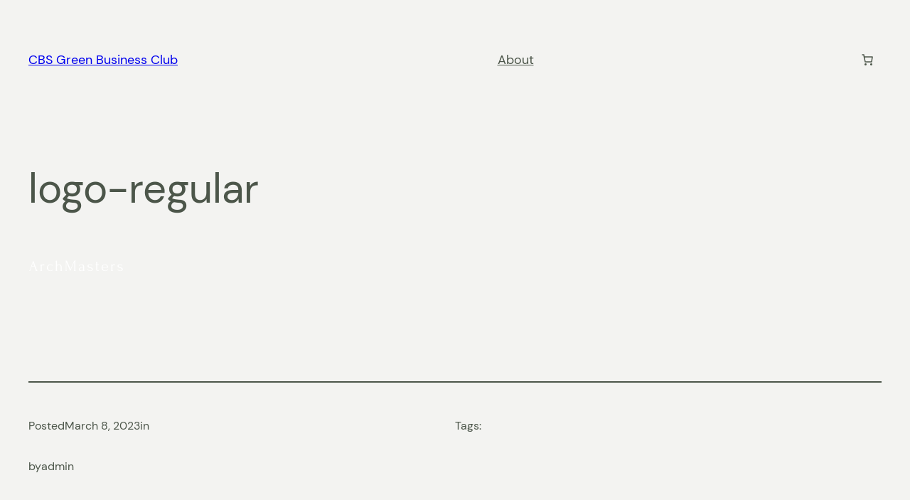

--- FILE ---
content_type: text/plain
request_url: https://www.google-analytics.com/j/collect?v=1&_v=j87&aip=1&a=943290945&t=pageview&_s=1&dl=https%3A%2F%2Fcbsgreenbusiness.com%2Flogo-regular%2F&ul=en-us%40posix&de=UTF-8&dt=logo-regular%20%E2%80%93%20CBS%20Green%20Business%20Club&sd=24-bit&sr=1280x720&vp=1280x720&je=0&_u=YEBAAEABAAAAAC~&jid=1890135688&gjid=585571029&cid=477826525.1769481370&tid=UA-62875844-1&_gid=81999026.1769481370&_r=1&_slc=1&z=972510325
body_size: -287
content:
2,cG-P9HJ500HNM